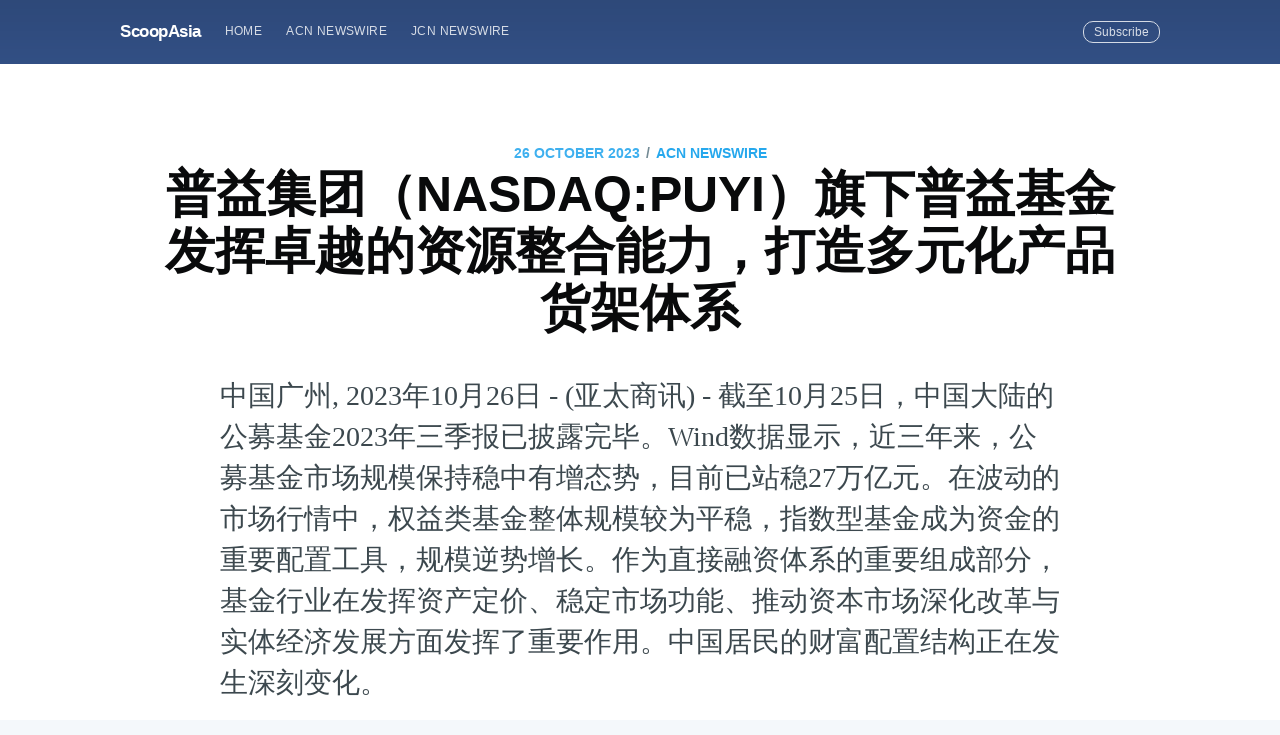

--- FILE ---
content_type: text/html; charset=utf-8
request_url: https://scoopasia.com/pu-yi-ji-tuan-nasdaq-puyi-qi-xia-pu-yi-ji-jin-fa-hui-zhuo-yue-de-zi-yuan-zheng-he-neng-li-da-zao-duo-yuan-hua-chan-pin-huo-jia-ti-xi/
body_size: 9268
content:
<!DOCTYPE html>
<html lang="en">
<head>

    <meta charset="utf-8" />
    <meta http-equiv="X-UA-Compatible" content="IE=edge" />

    <title>普益集团（NASDAQ:PUYI）旗下普益基金发挥卓越的资源整合能力，打造多元化产品货架体系</title>
    <meta name="HandheldFriendly" content="True" />
    <meta name="viewport" content="width=device-width, initial-scale=1.0" />

    <link rel="stylesheet" type="text/css" href="/assets/built/screen.css?v=09088ba9ee" />

    <meta name="description" content="截至10月25日，中国大陆的公募基金2023年三季报已披露完毕。Wind数据显示，近三年来，公募基金市场规模保持稳中有增态势，目前已站稳27万亿元。" />
    <link rel="shortcut icon" href="/favicon.ico" type="image/x-icon" />
    <link rel="canonical" href="https://scoopasia.com/pu-yi-ji-tuan-nasdaq-puyi-qi-xia-pu-yi-ji-jin-fa-hui-zhuo-yue-de-zi-yuan-zheng-he-neng-li-da-zao-duo-yuan-hua-chan-pin-huo-jia-ti-xi/" />
    <meta name="referrer" content="no-referrer-when-downgrade" />
    <link rel="amphtml" href="https://scoopasia.com/pu-yi-ji-tuan-nasdaq-puyi-qi-xia-pu-yi-ji-jin-fa-hui-zhuo-yue-de-zi-yuan-zheng-he-neng-li-da-zao-duo-yuan-hua-chan-pin-huo-jia-ti-xi/amp/" />
    
    <meta property="og:site_name" content="ScoopAsia" />
    <meta property="og:type" content="article" />
    <meta property="og:title" content="普益集团（NASDAQ:PUYI）旗下普益基金发挥卓越的资源整合能力，打造多元化产品货架体系" />
    <meta property="og:description" content="中国广州, 2023年10月26日 - (亚太商讯) -
截至10月25日，中国大陆的公募基金2023年三季报已披露完毕。Wind数据显示，近三年来，公募基金市场规模保持稳中有增态势，目前已站稳27万亿元。在波动的市场行情中，权益类基金整体规模较为平稳，指数型基金成为资金的重要配置工具，规模逆势增长。作为直接融资体系的重要组成部分，基金行业在发挥资产定价、稳定市场功能、推动资本市场深化改革与实体经济发展方面发挥了重要作用。中国居民的财富配置结构正在发生深刻变化。

普益基金是普益集团（NASDAQ:PUYI）旗下的独立第三方基金销售机构，拥有中国证监会颁发的基金销售业务许可证。秉承买方顾问理念，普益基金致力于为个人投资者提供全方位家庭金融资产配置服务、为机构投资者提供多元化金融服务的金融科技服务平台。凭借卓越的全市场资源整合实力、专业的投研能力和产品评价体系，在全市场精选优质产品及合作伙伴，搭建全品类、开放式的产品货架体系，满足不同场景下的个性化资产配置需求。

针对家庭投资理财生活场景，普益基金为个人投资者提供多账户管理、金融产品交易、基金投顾策略、理财资讯、投资者权益保护等全生命周" />
    <meta property="og:url" content="https://scoopasia.com/pu-yi-ji-tuan-nasdaq-puyi-qi-xia-pu-yi-ji-jin-fa-hui-zhuo-yue-de-zi-yuan-zheng-he-neng-li-da-zao-duo-yuan-hua-chan-pin-huo-jia-ti-xi/" />
    <meta property="article:published_time" content="2023-10-26T12:30:00.000Z" />
    <meta property="article:modified_time" content="2023-10-26T13:00:01.000Z" />
    <meta property="article:tag" content="ACN Newswire" />
    
    <meta property="article:author" content="https://www.facebook.com/acnewswire" />
    <meta name="twitter:card" content="summary" />
    <meta name="twitter:title" content="普益集团（NASDAQ:PUYI）旗下普益基金发挥卓越的资源整合能力，打造多元化产品货架体系" />
    <meta name="twitter:description" content="中国广州, 2023年10月26日 - (亚太商讯) -
截至10月25日，中国大陆的公募基金2023年三季报已披露完毕。Wind数据显示，近三年来，公募基金市场规模保持稳中有增态势，目前已站稳27万亿元。在波动的市场行情中，权益类基金整体规模较为平稳，指数型基金成为资金的重要配置工具，规模逆势增长。作为直接融资体系的重要组成部分，基金行业在发挥资产定价、稳定市场功能、推动资本市场深化改革与实体经济发展方面发挥了重要作用。中国居民的财富配置结构正在发生深刻变化。

普益基金是普益集团（NASDAQ:PUYI）旗下的独立第三方基金销售机构，拥有中国证监会颁发的基金销售业务许可证。秉承买方顾问理念，普益基金致力于为个人投资者提供全方位家庭金融资产配置服务、为机构投资者提供多元化金融服务的金融科技服务平台。凭借卓越的全市场资源整合实力、专业的投研能力和产品评价体系，在全市场精选优质产品及合作伙伴，搭建全品类、开放式的产品货架体系，满足不同场景下的个性化资产配置需求。

针对家庭投资理财生活场景，普益基金为个人投资者提供多账户管理、金融产品交易、基金投顾策略、理财资讯、投资者权益保护等全生命周" />
    <meta name="twitter:url" content="https://scoopasia.com/pu-yi-ji-tuan-nasdaq-puyi-qi-xia-pu-yi-ji-jin-fa-hui-zhuo-yue-de-zi-yuan-zheng-he-neng-li-da-zao-duo-yuan-hua-chan-pin-huo-jia-ti-xi/" />
    <meta name="twitter:label1" content="Written by" />
    <meta name="twitter:data1" content="ACN Newswire" />
    <meta name="twitter:label2" content="Filed under" />
    <meta name="twitter:data2" content="ACN Newswire" />
    <meta name="twitter:creator" content="@acnnewswire" />
    
    <script type="application/ld+json">
{
    "@context": "https://schema.org",
    "@type": "Article",
    "publisher": {
        "@type": "Organization",
        "name": "ScoopAsia",
        "logo": {
            "@type": "ImageObject",
            "url": "https://scoopasia.com/favicon.ico",
            "width": 60,
            "height": 60
        }
    },
    "author": {
        "@type": "Person",
        "name": "ACN Newswire",
        "image": {
            "@type": "ImageObject",
            "url": "https://scoopasia.com/content/images/2019/08/acnfb.jpg",
            "width": 200,
            "height": 200
        },
        "url": "https://scoopasia.com/author/acnnewswire/",
        "sameAs": [
            "http://www.acnnewswire.com",
            "https://www.facebook.com/acnewswire",
            "https://twitter.com/acnnewswire"
        ]
    },
    "headline": "普益集团（NASDAQ:PUYI）旗下普益基金发挥卓越的资源整合能力，打造多元化产品货架体系",
    "url": "https://scoopasia.com/pu-yi-ji-tuan-nasdaq-puyi-qi-xia-pu-yi-ji-jin-fa-hui-zhuo-yue-de-zi-yuan-zheng-he-neng-li-da-zao-duo-yuan-hua-chan-pin-huo-jia-ti-xi/",
    "datePublished": "2023-10-26T12:30:00.000Z",
    "dateModified": "2023-10-26T13:00:01.000Z",
    "keywords": "ACN Newswire",
    "description": "中国广州, 2023年10月26日 - (亚太商讯) -\n截至10月25日，中国大陆的公募基金2023年三季报已披露完毕。Wind数据显示，近三年来，公募基金市场规模保持稳中有增态势，目前已站稳27万亿元。在波动的市场行情中，权益类基金整体规模较为平稳，指数型基金成为资金的重要配置工具，规模逆势增长。作为直接融资体系的重要组成部分，基金行业在发挥资产定价、稳定市场功能、推动资本市场深化改革与实体经济发展方面发挥了重要作用。中国居民的财富配置结构正在发生深刻变化。\n\n普益基金是普益集团（NASDAQ:PUYI）旗下的独立第三方基金销售机构，拥有中国证监会颁发的基金销售业务许可证。秉承买方顾问理念，普益基金致力于为个人投资者提供全方位家庭金融资产配置服务、为机构投资者提供多元化金融服务的金融科技服务平台。凭借卓越的全市场资源整合实力、专业的投研能力和产品评价体系，在全市场精选优质产品及合作伙伴，搭建全品类、开放式的产品货架体系，满足不同场景下的个性化资产配置需求。\n\n针对家庭投资理财生活场景，普益基金为个人投资者提供多账户管理、金融产品交易、基金投顾策略、理财资讯、投资者权益保护等全生命周",
    "mainEntityOfPage": {
        "@type": "WebPage",
        "@id": "https://scoopasia.com/"
    }
}
    </script>

    <meta name="generator" content="Ghost 2.28" />
    <link rel="alternate" type="application/rss+xml" title="ScoopAsia" href="https://scoopasia.com/rss/" />
    <style>
.site-header{
background:#3e63a5;
}
</style>
<!-- Global site tag (gtag.js) - Google Analytics -->
<script async src="https://www.googletagmanager.com/gtag/js?id=UA-150818842-1"></script>
<script>
  window.dataLayer = window.dataLayer || [];
  function gtag(){dataLayer.push(arguments);}
  gtag('js', new Date());

  gtag('config', 'UA-150818842-1');
</script>

</head>
<body class="post-template tag-acnnewswire">

    <div class="site-wrapper">

        

<header class="site-header outer">
    <div class="inner">
        <nav class="site-nav">
    <div class="site-nav-left">
                <a class="site-nav-logo" href="https://scoopasia.com">ScoopAsia</a>
            <ul class="nav" role="menu">
    <li class="nav-home" role="menuitem"><a href="https://scoopasia.com/">Home</a></li>
    <li class="nav-acn-newswire" role="menuitem"><a href="https://scoopasia.com/author/acnnewswire/">ACN Newswire</a></li>
    <li class="nav-jcn-newswire" role="menuitem"><a href="https://scoopasia.com/author/jcnnewswire/">JCN Newswire</a></li>
</ul>

    </div>
    <div class="site-nav-right">
        <div class="social-links">
        </div>
            <a class="subscribe-button" href="#subscribe">Subscribe</a>
    </div>
</nav>
    </div>
</header>


<main id="site-main" class="site-main outer">
    <div class="inner">

        <article class="post-full post tag-acnnewswire no-image">

            <header class="post-full-header">
                <section class="post-full-meta">
                    <time class="post-full-meta-date" datetime="2023-10-26">26 October 2023</time>
                        <span class="date-divider">/</span> <a href="/tag/acnnewswire/">ACN Newswire</a>
                </section>
                <h1 class="post-full-title">普益集团（NASDAQ:PUYI）旗下普益基金发挥卓越的资源整合能力，打造多元化产品货架体系</h1>
            </header>


            <section class="post-full-content">
                <div class="post-content">
                    <p>中国广州, 2023年10月26日 - (亚太商讯) - 截至10月25日，中国大陆的公募基金2023年三季报已披露完毕。Wind数据显示，近三年来，公募基金市场规模保持稳中有增态势，目前已站稳27万亿元。在波动的市场行情中，权益类基金整体规模较为平稳，指数型基金成为资金的重要配置工具，规模逆势增长。作为直接融资体系的重要组成部分，基金行业在发挥资产定价、稳定市场功能、推动资本市场深化改革与实体经济发展方面发挥了重要作用。中国居民的财富配置结构正在发生深刻变化。</p><p>普益基金是普益集团（NASDAQ:PUYI）旗下的独立第三方基金销售机构，拥有中国证监会颁发的基金销售业务许可证。秉承买方顾问理念，普益基金致力于为个人投资者提供全方位家庭金融资产配置服务、为机构投资者提供多元化金融服务的金融科技服务平台。凭借卓越的全市场资源整合实力、专业的投研能力和产品评价体系，在全市场精选优质产品及合作伙伴，搭建全品类、开放式的产品货架体系，满足不同场景下的个性化资产配置需求。</p><p>针对家庭投资理财生活场景，普益基金为个人投资者提供多账户管理、金融产品交易、基金投顾策略、理财资讯、投资者权益保护等全生命周期的服务陪伴。普益以客户为中心，注重客户在投资过程中的感受，坚持长期陪伴客户同行，帮助更多投资人实现长期可持续回报。截至2022年12月31日，普益基金累计资产配置服务规模超620亿元，2015年至2022年，年复合增长率150.56%。</p><p>普益基金为机构投资者提供公私募基金研究支持、配置建议、智能化线上交易等综合解决方案，并为企业客户提供资金流动性管理、员工理财、股东投资等综合性金融服务。同时，针对机构投资者打造智能化场外基金交易系统“普益机构通”，旨在为机构投资者提供个性化的交易功能、丰富的产品组合及系统的投研体系，实现更专业 、更高效 、更智能的交易体验。截至2023年9月30日，平台累计合作机构客户 120+家，行业涵盖银行、保险、信托、券商、期货、私募、企业等。</p><p>公募基金方面，普益基金在全市场接入111家公募基金公司，规模top20基金公司100%接入，规模top50基金公司接入84%，千亿管理规模公募管理人接入81%，公募基金产品接入近8300只，定制投顾策略超20个。重点围绕个人投资者、机构投资者的各项投资需求，上线货币基金、债券型基金、指数型基金等品类。</p><p>私募基金方面，普益基金在全市场精选超过30家管理人，其中百亿及以上管理人占比38%，50亿-100亿管理人占比29%。具体来看，私募产品数量43只，定制产品9只，覆盖市场各类主流策略，综合考虑投资门槛、流动性期限、管理人管理规模等多项维度，全方位满足不同类别投资者的配置需求。</p><p>另外，投资者权益保护是金融市场稳定与健康发展的重要基础。普益基金自2010年成立以来，始终将投资者权益保护作为工作的重中之重。通过严格的筛选体系、销售监督、合规审查、风险提示以及投诉处理等制度和措施，普益基金为投资者提供一个安全、公正的基金投资环境。作为一家独立第三方销售机构，普益基金天然具有中立、公正的特点和优势，与投资者之间不存在利益冲突，能够更好地保护投资者的权益。</p><p>在未来的发展中，普益基金将继续秉持买方顾问理念，发挥独立第三方销售机构的优势，为投资者提供更全面、更专业的资产配置服务。同时，普益基金也将积极参与推动整个金融行业投资者权益保护工作的进步和发展。</p><p>关于普益集团</p><p>普益集团是一家基于金融资产配置，致力于为个人客户提供个性化财富管理服务、为理财师提供全方位支持服务、为机构客户提供多元化金融服务的综合金融科技服务集团。</p><p>作为独立第三方财富管理综合服务平台，公司为个人投资者提供全方位的投资产品、投资顾问服务、投资者权益保护服务和在线交易服务；公司通过服务平台连接独立理财师、投资顾问和相关机构，提供丰富的营销支持、培训支持、客户管理、研究报告、投资策略等服务，为其赋能；公司为机构投资者提供公/私募基金研究支持、配置建议、智能化交易等综合解决方案，并为企业客户提供资金流动性管理、员工理财、股东投资等综合性金融服务。</p><p>前瞻性声明：</p><p>本新闻稿中的某些声明可能构成《联邦证券法》所指的“前瞻性声明”，包括但不限于我们对未来财务业绩的预期、业务战略或对我们业务的预期。这些声明构成预测、展望和前瞻性声明，并非业绩保证。请大家注意，前瞻性陈述会受到许多假设、风险和不确定性的影响，这些假设、风险和不确定性会随着时间的推移而变化。诸如“可以”、“可能”、“应该”、“将”、“估计”、“计划”、“设计”、“预测”、 “打算”、“期望”、“展望”、“相信”、“寻求”、“目标”、“期待”或类似的表达可以表示前瞻性陈述。这些前瞻性声明基于截至本新闻稿日期的可用信息以及我们管理层当前的预期、预测和假设，并涉及一些判断，可能导致实际结果或业绩与这些前瞻性声明中明示或暗示的结果或业绩存在重大差异的风险和不确定性。这些风险和不确定性包括但不限于PUYI在提交给美国证券交易委员会（“SEC”）的文件中描述的风险因素。这些风险因素以及本新闻稿中其他地方确定的风险因素可能导致实际结果与历史表现存在重大差异。因此，前瞻性陈述不应被视为代表我们在任何后续日期的观点，并且在决定是否投资我们的证券时，您不应过度依赖这些前瞻性陈述。我们不承担任何义务更新前瞻性声明，以反映其作出之日后的事件或情况，无论是由于新信息、未来事件或其他原因，除非适用证券法可能的要求。</p><p><br><br> Copyright 2023 亚太商讯. All rights reserved. www.acnnewswire.com</p>
                </div>
            </section>

            <section class="subscribe-form">
                <h3 class="subscribe-form-title">Subscribe to ScoopAsia</h3>
                <p>Get the latest posts delivered right to your inbox</p>
                <form method="post" action="/subscribe/" id="" class="">
    <input class="confirm" type="hidden" name="confirm"  /><input class="location" type="hidden" name="location"  /><input class="referrer" type="hidden" name="referrer"  />

    <div class="form-group">
        <input class="subscribe-email" type="email" name="email" placeholder="youremail@example.com" />
    </div>
    <button id="" class="" type="submit"><span>Subscribe</span></button>
    
<script>
    (function(g,h,o,s,t){
        var buster = function(b,m) {
            h[o]('input.'+b).forEach(function (i) {
                i.value=i.value || m;
            });
        };
        buster('location', g.location.href);
        buster('referrer', h.referrer);
    })(window,document,'querySelectorAll','value');
</script>

</form>


            </section>

            <footer class="post-full-footer">


                    
<section class="author-card">
        <img class="author-profile-image" src="/content/images/size/w100/2019/08/acnfb.jpg" alt="ACN Newswire" />
    <section class="author-card-content">
        <h4 class="author-card-name"><a href="/author/acnnewswire/">ACN Newswire</a></h4>
            <p>ACN Newswire supports Asian companies and organizations with press release distribution to stakeholders in Asia and worldwide.</p>
    </section>
</section>
<div class="post-full-footer-right">
    <a class="author-card-button" href="/author/acnnewswire/">Read More</a>
</div>


            </footer>


        </article>

    </div>
</main>

<aside class="read-next outer">
    <div class="inner">
        <div class="read-next-feed">
                <article class="read-next-card"

                >
                    <header class="read-next-card-header">
                        <small class="read-next-card-header-sitetitle">&mdash; ScoopAsia &mdash;</small>
                        <h3 class="read-next-card-header-title"><a href="/tag/acnnewswire/">ACN Newswire</a></h3>
                    </header>
                    <div class="read-next-divider"><svg xmlns="http://www.w3.org/2000/svg" viewBox="0 0 24 24"><path d="M13 14.5s2 3 5 3 5.5-2.463 5.5-5.5S21 6.5 18 6.5c-5 0-7 11-12 11C2.962 17.5.5 15.037.5 12S3 6.5 6 6.5s4.5 3.5 4.5 3.5"/></svg>
</div>
                    <div class="read-next-card-content">
                        <ul>
                            <li><a href="/cevaxi-shou-windrosece-shi-zhong-guo-chang-tu-dian-dong-qia-che-yun-shu/">CEVA攜手Windrose測試中國長途電動卡車運輸</a></li>
                            <li><a href="/ceva-joins-windrose-to-test-long-haul-ev-trucking-in-china/">CEVA Joins Windrose To Test Long-Haul EV Trucking in China</a></li>
                            <li><a href="/cevaxi-shou-windrosece-shi-zhong-guo-chang-tu-dian-dong-qia-che-yun-shu-2/">CEVA携手Windrose测试中国长途电动卡车运输</a></li>
                        </ul>
                    </div>
                    <footer class="read-next-card-footer">
                        <a href="/tag/acnnewswire/">See all 13912 posts →</a>
                    </footer>
                </article>

                <article class="post-card post tag-jcnnewswire ">

    <a class="post-card-image-link" href="/tanaka-develops-worlds-first-high-entropy-alloy-powder-composed-of-precious-metals/">
        <img class="post-card-image"
            srcset="https://photos.acnnewswire.com/tr:n-650/TANAKA.ALLOY-POWDER.20231027.jpg 300w,
                    https://photos.acnnewswire.com/tr:n-650/TANAKA.ALLOY-POWDER.20231027.jpg 600w,
                    https://photos.acnnewswire.com/tr:n-650/TANAKA.ALLOY-POWDER.20231027.jpg 1000w,
                    https://photos.acnnewswire.com/tr:n-650/TANAKA.ALLOY-POWDER.20231027.jpg 2000w"
            sizes="(max-width: 1000px) 400px, 700px"
            src="https://photos.acnnewswire.com/tr:n-650/TANAKA.ALLOY-POWDER.20231027.jpg"
            alt="TANAKA Develops World&#x27;s First High-Entropy Alloy Powder Composed of Precious Metals"
        />
    </a>

    <div class="post-card-content">

        <a class="post-card-content-link" href="/tanaka-develops-worlds-first-high-entropy-alloy-powder-composed-of-precious-metals/">

            <header class="post-card-header">
                    <span class="post-card-tags">JCN Newswire</span>
                <h2 class="post-card-title">TANAKA Develops World&#x27;s First High-Entropy Alloy Powder Composed of Precious Metals</h2>
            </header>

            <section class="post-card-excerpt">
                <p>TOKYO, Oct 27, 2023 - (JCN Newswire) - TANAKA Kikinzoku Kogyo K.K., which develops industrial precious metals products as a core company of the TANAKA Precious Metals Group, announced the production of</p>
            </section>

        </a>

        <footer class="post-card-meta">

            <ul class="author-list">
                <li class="author-list-item">

                    <div class="author-name-tooltip">
                        JCN Newswire
                    </div>

                        <a href="/author/jcnnewswire/" class="static-avatar">
                            <img class="author-profile-image" src="/content/images/size/w100/2019/08/1460091_534366143320301_2014129365_n--1-.jpg" alt="JCN Newswire" />
                        </a>
                </li>
            </ul>

            <span class="reading-time">3 min read</span>

        </footer>

    </div>

</article>

                <article class="post-card post tag-acnnewswire ">

    <a class="post-card-image-link" href="/officernd-announces-strategic-growth-investment-from-blue-star-innovation-partners/">
        <img class="post-card-image"
            srcset="https://photos.acnnewswire.com/tr:n-650/20231026.OfficeRnD.jpg 300w,
                    https://photos.acnnewswire.com/tr:n-650/20231026.OfficeRnD.jpg 600w,
                    https://photos.acnnewswire.com/tr:n-650/20231026.OfficeRnD.jpg 1000w,
                    https://photos.acnnewswire.com/tr:n-650/20231026.OfficeRnD.jpg 2000w"
            sizes="(max-width: 1000px) 400px, 700px"
            src="https://photos.acnnewswire.com/tr:n-650/20231026.OfficeRnD.jpg"
            alt="OfficeRnD Announces Strategic Growth Investment From Blue Star Innovation Partners"
        />
    </a>

    <div class="post-card-content">

        <a class="post-card-content-link" href="/officernd-announces-strategic-growth-investment-from-blue-star-innovation-partners/">

            <header class="post-card-header">
                    <span class="post-card-tags">ACN Newswire</span>
                <h2 class="post-card-title">OfficeRnD Announces Strategic Growth Investment From Blue Star Innovation Partners</h2>
            </header>

            <section class="post-card-excerpt">
                <p>FRISCO, TX, Oct 26, 2023 - (ACN Newswire) - OfficeRnD, a leading provider of coworking and hybrid work software, today announced a strategic investment from Blue Star Innovation Partners ("BSIP"). This partnership with</p>
            </section>

        </a>

        <footer class="post-card-meta">

            <ul class="author-list">
                <li class="author-list-item">

                    <div class="author-name-tooltip">
                        ACN Newswire
                    </div>

                        <a href="/author/acnnewswire/" class="static-avatar">
                            <img class="author-profile-image" src="/content/images/size/w100/2019/08/acnfb.jpg" alt="ACN Newswire" />
                        </a>
                </li>
            </ul>

            <span class="reading-time">2 min read</span>

        </footer>

    </div>

</article>

        </div>
    </div>
</aside>

<div class="floating-header">
    <div class="floating-header-logo">
        <a href="https://scoopasia.com">
                <img src="/content/images/size/w30/2019/08/favicon.ico" alt="ScoopAsia icon" />
            <span>ScoopAsia</span>
        </a>
    </div>
    <span class="floating-header-divider">&mdash;</span>
    <div class="floating-header-title">普益集团（NASDAQ:PUYI）旗下普益基金发挥卓越的资源整合能力，打造多元化产品货架体系</div>
    <div class="floating-header-share">
        <div class="floating-header-share-label">Share this <svg xmlns="http://www.w3.org/2000/svg" viewBox="0 0 24 24">
    <path d="M7.5 15.5V4a1.5 1.5 0 1 1 3 0v4.5h2a1 1 0 0 1 1 1h2a1 1 0 0 1 1 1H18a1.5 1.5 0 0 1 1.5 1.5v3.099c0 .929-.13 1.854-.385 2.748L17.5 23.5h-9c-1.5-2-5.417-8.673-5.417-8.673a1.2 1.2 0 0 1 1.76-1.605L7.5 15.5zm6-6v2m-3-3.5v3.5m6-1v2"/>
</svg>
</div>
        <a class="floating-header-share-tw" href="https://twitter.com/share?text=%E6%99%AE%E7%9B%8A%E9%9B%86%E5%9B%A2%EF%BC%88NASDAQ%3APUYI%EF%BC%89%E6%97%97%E4%B8%8B%E6%99%AE%E7%9B%8A%E5%9F%BA%E9%87%91%E5%8F%91%E6%8C%A5%E5%8D%93%E8%B6%8A%E7%9A%84%E8%B5%84%E6%BA%90%E6%95%B4%E5%90%88%E8%83%BD%E5%8A%9B%EF%BC%8C%E6%89%93%E9%80%A0%E5%A4%9A%E5%85%83%E5%8C%96%E4%BA%A7%E5%93%81%E8%B4%A7%E6%9E%B6%E4%BD%93%E7%B3%BB&amp;url=https://scoopasia.com/pu-yi-ji-tuan-nasdaq-puyi-qi-xia-pu-yi-ji-jin-fa-hui-zhuo-yue-de-zi-yuan-zheng-he-neng-li-da-zao-duo-yuan-hua-chan-pin-huo-jia-ti-xi/"
            onclick="window.open(this.href, 'share-twitter', 'width=550,height=235');return false;">
            <svg xmlns="http://www.w3.org/2000/svg" viewBox="0 0 32 32"><path d="M30.063 7.313c-.813 1.125-1.75 2.125-2.875 2.938v.75c0 1.563-.188 3.125-.688 4.625a15.088 15.088 0 0 1-2.063 4.438c-.875 1.438-2 2.688-3.25 3.813a15.015 15.015 0 0 1-4.625 2.563c-1.813.688-3.75 1-5.75 1-3.25 0-6.188-.875-8.875-2.625.438.063.875.125 1.375.125 2.688 0 5.063-.875 7.188-2.5-1.25 0-2.375-.375-3.375-1.125s-1.688-1.688-2.063-2.875c.438.063.813.125 1.125.125.5 0 1-.063 1.5-.25-1.313-.25-2.438-.938-3.313-1.938a5.673 5.673 0 0 1-1.313-3.688v-.063c.813.438 1.688.688 2.625.688a5.228 5.228 0 0 1-1.875-2c-.5-.875-.688-1.813-.688-2.75 0-1.063.25-2.063.75-2.938 1.438 1.75 3.188 3.188 5.25 4.25s4.313 1.688 6.688 1.813a5.579 5.579 0 0 1 1.5-5.438c1.125-1.125 2.5-1.688 4.125-1.688s3.063.625 4.188 1.813a11.48 11.48 0 0 0 3.688-1.375c-.438 1.375-1.313 2.438-2.563 3.188 1.125-.125 2.188-.438 3.313-.875z"/></svg>
        </a>
        <a class="floating-header-share-fb" href="https://www.facebook.com/sharer/sharer.php?u=https://scoopasia.com/pu-yi-ji-tuan-nasdaq-puyi-qi-xia-pu-yi-ji-jin-fa-hui-zhuo-yue-de-zi-yuan-zheng-he-neng-li-da-zao-duo-yuan-hua-chan-pin-huo-jia-ti-xi/"
            onclick="window.open(this.href, 'share-facebook','width=580,height=296');return false;">
            <svg xmlns="http://www.w3.org/2000/svg" viewBox="0 0 32 32"><path d="M19 6h5V0h-5c-3.86 0-7 3.14-7 7v3H8v6h4v16h6V16h5l1-6h-6V7c0-.542.458-1 1-1z"/></svg>
        </a>
    </div>
    <progress id="reading-progress" class="progress" value="0">
        <div class="progress-container">
            <span class="progress-bar"></span>
        </div>
    </progress>
</div>




        <footer class="site-footer outer">
            <div class="site-footer-content inner">
                <section class="copyright"><a href="https://scoopasia.com">ScoopAsia</a> &copy; 2025</section>
                <nav class="site-footer-nav">
                    <a href="https://scoopasia.com">Latest Posts</a>
                    
                    
                  
                </nav>
            </div>
        </footer>

    </div>

    <div id="subscribe" class="subscribe-overlay">
        <a class="subscribe-overlay-close" href="#"></a>
        <div class="subscribe-overlay-content">
            <h1 class="subscribe-overlay-title">Subscribe to ScoopAsia</h1>
            <p class="subscribe-overlay-description">Stay up to date! Get all the latest &amp; greatest posts delivered straight to your inbox</p>
            <form method="post" action="/subscribe/" id="" class="">
    <input class="confirm" type="hidden" name="confirm"  /><input class="location" type="hidden" name="location"  /><input class="referrer" type="hidden" name="referrer"  />

    <div class="form-group">
        <input class="subscribe-email" type="email" name="email" placeholder="youremail@example.com" />
    </div>
    <button id="" class="" type="submit"><span>Subscribe</span></button>
    
<script>
    (function(g,h,o,s,t){
        var buster = function(b,m) {
            h[o]('input.'+b).forEach(function (i) {
                i.value=i.value || m;
            });
        };
        buster('location', g.location.href);
        buster('referrer', h.referrer);
    })(window,document,'querySelectorAll','value');
</script>

</form>


        </div>
    </div>

    <script>
        var images = document.querySelectorAll('.kg-gallery-image img');
        images.forEach(function (image) {
            var container = image.closest('.kg-gallery-image');
            var width = image.attributes.width.value;
            var height = image.attributes.height.value;
            var ratio = width / height;
            container.style.flex = ratio + ' 1 0%';
        })
    </script>


    <script
        src="https://code.jquery.com/jquery-3.2.1.min.js"
        integrity="sha256-hwg4gsxgFZhOsEEamdOYGBf13FyQuiTwlAQgxVSNgt4="
        crossorigin="anonymous">
    </script>
    <script type="text/javascript" src="/assets/built/jquery.fitvids.js?v=09088ba9ee"></script>


    <script>

// NOTE: Scroll performance is poor in Safari
// - this appears to be due to the events firing much more slowly in Safari.
//   Dropping the scroll event and using only a raf loop results in smoother
//   scrolling but continuous processing even when not scrolling
$(document).ready(function () {
    // Start fitVids
    var $postContent = $(".post-full-content");
    $postContent.fitVids();
    // End fitVids

    var progressBar = document.querySelector('#reading-progress');
    var header = document.querySelector('.floating-header');
    var title = document.querySelector('.post-full-title');

    var lastScrollY = window.scrollY;
    var lastWindowHeight = window.innerHeight;
    var lastDocumentHeight = $(document).height();
    var ticking = false;

    function onScroll() {
        lastScrollY = window.scrollY;
        requestTick();
    }

    function onResize() {
        lastWindowHeight = window.innerHeight;
        lastDocumentHeight = $(document).height();
        requestTick();
    }

    function requestTick() {
        if (!ticking) {
            requestAnimationFrame(update);
        }
        ticking = true;
    }

    function update() {
        var trigger = title.getBoundingClientRect().top + window.scrollY;
        var triggerOffset = title.offsetHeight + 35;
        var progressMax = lastDocumentHeight - lastWindowHeight;

        // show/hide floating header
        if (lastScrollY >= trigger + triggerOffset) {
            header.classList.add('floating-active');
        } else {
            header.classList.remove('floating-active');
        }

        progressBar.setAttribute('max', progressMax);
        progressBar.setAttribute('value', lastScrollY);

        ticking = false;
    }

    window.addEventListener('scroll', onScroll, {passive: true});
    window.addEventListener('resize', onResize, false);

    update();

});
</script>


    <style>
.site-footer{
background:#3e63a5;
}
</style>

</body>
</html>
